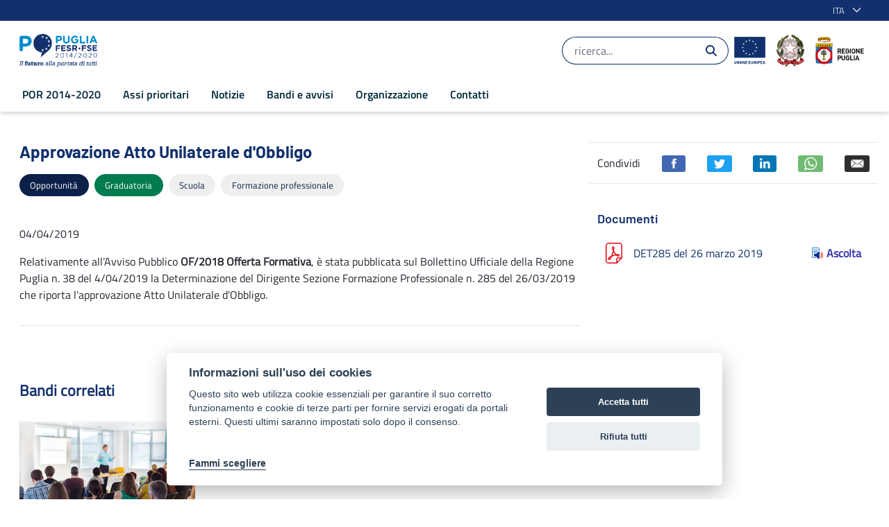

--- FILE ---
content_type: text/css;charset=UTF-8
request_url: https://por.regione.puglia.it/o/product-navigation-product-menu-web/css/main.css?browserId=chrome&themeId=portheme_WAR_portheme&languageId=it_IT&t=1655283160000
body_size: 2560
content:
@charset "UTF-8";
/**
 * Clay 3.61.0
 *
 * SPDX-FileCopyrightText: © 2020 Liferay, Inc. <https://liferay.com>
 * SPDX-FileCopyrightText: © 2020 Contributors to the project Clay <https://github.com/liferay/clay/graphs/contributors>
 *
 * SPDX-License-Identifier: BSD-3-Clause
 */
/**
 * Bootstrap v4.4.1
 *
 * SPDX-FileCopyrightText: © 2019 Twitter, Inc. <https://twitter.com>
 * SPDX-FileCopyrightText: © 2019 The Bootstrap Authors <https://getbootstrap.com/>
 *
 * SPDX-License-Identifier: LicenseRef-MIT-Bootstrap
 */
/**
 * Clay 3.61.0
 *
 * SPDX-FileCopyrightText: © 2020 Liferay, Inc. <https://liferay.com>
 * SPDX-FileCopyrightText: © 2020 Contributors to the project Clay <https://github.com/liferay/clay/graphs/contributors>
 *
 * SPDX-License-Identifier: BSD-3-Clause
 */
/**
 * Bootstrap v4.4.1
 *
 * SPDX-FileCopyrightText: © 2019 Twitter, Inc. <https://twitter.com>
 * SPDX-FileCopyrightText: © 2019 The Bootstrap Authors <https://getbootstrap.com/>
 *
 * SPDX-License-Identifier: LicenseRef-MIT-Bootstrap
 */
html:not(#__):not(#___) .cadmin .navigation-menu-items-tree {
  color: #fff;
  font-size: 14px;
  padding-left: 2rem;
  padding-top: 1rem;
}
html:not(#__):not(#___) .cadmin .navigation-menu-items-tree .component-expander:hover {
  color: #a7a9bc;
}
html:not(#__):not(#___) .cadmin .navigation-menu-items-tree .component-expander .lexicon-icon {
  background-color: #393a4a;
  border-radius: 2px;
  height: 12px;
  padding: 3px;
  width: 12px;
}
html:not(#__):not(#___) .cadmin .navigation-menu-items-tree .treeview-link {
  padding-left: 3rem;
}
html:not(#__):not(#___) .cadmin .navigation-menu-items-tree .treeview-link:hover {
  background-color: transparent;
  text-decoration: underline;
}
html:not(#__):not(#___) .cadmin .navigation-menu-items-tree .lfr-treeview-node-list {
  border-left: none;
  padding-left: 22px;
}
html:not(#__):not(#___) .cadmin .navigation-menu-items-tree .lfr-treeview-node-list .lfr-treeview-node-list {
  border-left: 1px solid #393a4a;
  margin-bottom: 6px;
  margin-top: 6px;
}
html:not(#__):not(#___) .cadmin .navigation-menu-items-tree .lfr-treeview-node-list .lfr-treeview-node-list-item {
  margin: 0;
  margin-bottom: 4px;
  margin-top: 4px;
  padding-left: 16px;
}
html:not(#__):not(#___) .cadmin .navigation-menu-items-tree .lfr-treeview-node-list .lfr-treeview-node-list-item .lfr-treeview-node-list-item__node {
  margin-left: 0;
  padding-left: 4px;
}
html:not(#__):not(#___) .cadmin .navigation-menu-items-tree .lfr-treeview-node-list .lfr-treeview-node-list-item .lfr-treeview-node-list-item__button {
  background-color: transparent;
  margin-left: -5px;
  margin-top: -3px;
}
html:not(#__):not(#___) .cadmin .navigation-menu-items-tree .lfr-treeview-node-list .lfr-treeview-node-list-item .lfr-treeview-node-list-item__button-icon {
  background-color: #393a4a;
  border-radius: 2px;
  color: #999;
  height: 12px;
  width: 12px;
}
html:not(#__):not(#___) .cadmin .navigation-menu-items-tree .lfr-treeview-node-list .lfr-treeview-node-list-item__children {
  padding-left: 0;
}
html:not(#__):not(#___) .cadmin .navigation-menu-items-tree .navigation-menu-items-tree-node {
  color: #a7a9bc;
}
html:not(#__):not(#___) .cadmin .navigation-menu-items-tree .navigation-menu-items-tree-node a {
  color: #a7a9bc;
}
html:not(#__):not(#___) .cadmin .navigation-menu-items-tree .navigation-menu-items-tree-node a:hover {
  color: #fff;
  text-decoration: none;
}
html:not(#__):not(#___) .cadmin .navigation-menu-items-tree .navigation-menu-items-tree-node.selected {
  color: #fff;
  font-weight: 600;
}
html:not(#__):not(#___) .cadmin .navigation-menu-items-tree .navigation-menu-items-tree-node.selected a {
  color: #fff;
}

html:not(#__):not(#___) .cadmin .pages-tree .child-page-action-option {
  display: block;
}
html:not(#__):not(#___) .cadmin .pages-tree .child-page-action-option.type-false {
  display: none;
}
html:not(#__):not(#___) .cadmin .pages-tree .dropdown-toggle {
  color: #a7a9bc !important;
}
html:not(#__):not(#___) .cadmin .pages-tree .dropdown-toggle:active {
  color: #fff;
}
html:not(#__):not(#___) .cadmin .pages-tree .layout-finder {
  border-bottom: 1px solid #272833;
  padding: 24px 16px 0;
}
html:not(#__):not(#___) .cadmin .pages-tree .layout-finder input {
  background-color: #393a4a;
}
html:not(#__):not(#___) .cadmin .pages-tree .layout-finder .back-to-menu {
  color: #a7a9bc;
}
html:not(#__):not(#___) .cadmin .pages-tree .layout-finder .breadcrumb {
  flex-wrap: nowrap;
  margin-bottom: 0;
  padding-bottom: 4px;
}
html:not(#__):not(#___) .cadmin .pages-tree .layout-finder .breadcrumb .breadcrumb-item {
  flex-shrink: 0;
}
html:not(#__):not(#___) .cadmin .pages-tree .layout-finder .breadcrumb .breadcrumb-item:not(:first-child):not(:last-child) {
  flex-basis: 1.5rem;
  flex-grow: 0.5;
  flex-shrink: 1;
  width: 100%;
}
html:not(#__):not(#___) .cadmin .pages-tree .layout-finder .breadcrumb .breadcrumb-item:not(:first-child):not(:last-child) .breadcrumb-text-truncate {
  max-width: 95%;
  padding-right: 0.5rem;
  position: absolute;
}
html:not(#__):not(#___) .cadmin .pages-tree .layout-finder .btn-sm {
  font-size: 14px;
}
html:not(#__):not(#___) .cadmin .pages-tree .layout-finder .form-control:focus {
  border-radius: 1px;
}
html:not(#__):not(#___) .cadmin .pages-tree .layout-finder .layout-finder-icon {
  color: white;
  position: absolute;
  right: 1.8rem;
  top: 4.55rem;
}
html:not(#__):not(#___) .cadmin .pages-tree .list-icon:not(.collection-layout) {
  display: none;
}
html:not(#__):not(#___) .cadmin .pages-tree .page-icon.collection-layout {
  display: none;
}
html:not(#__):not(#___) .cadmin .pages-tree .pages-administration-link {
  align-items: center;
  background-color: #272833;
  border-top: 1px solid #393a4a;
  bottom: 0;
  display: flex;
  font-size: 14px;
  height: 72px;
  padding: 16px 0 24px 16px;
  position: fixed;
  width: 320px;
}
html:not(#__):not(#___) .cadmin .pages-tree .pages-administration-link a {
  color: #a7a9bc;
}
html:not(#__):not(#___) .cadmin .pages-tree .page-type-selector {
  border-top: 1px solid #393a4a;
  font-size: 14px;
  margin-top: 20px;
  padding-top: 16px;
}
html:not(#__):not(#___) .cadmin .pages-tree .page-type-selector .configure-link {
  color: #a7a9bc;
}
html:not(#__):not(#___) .cadmin .pages-tree .page-type-selector .form-control {
  background-color: #272833;
  border-color: #393a4a;
  color: #a7a9bc;
}
html:not(#__):not(#___) .cadmin .pages-tree .page-type-selector .dropdown-toggle.form-control-select, html:not(#__):not(#___) .cadmin .pages-tree .page-type-selector .dropdown-toggle.form-control-select:hover, html:not(#__):not(#___) .cadmin .pages-tree .page-type-selector .dropdown-toggle.form-control-select:active, html:not(#__):not(#___) .cadmin .pages-tree .page-type-selector .dropdown-toggle.form-control-select:focus {
  background-color: #272833;
  border-color: #393a4a;
  color: #a7a9bc;
}
html:not(#__):not(#___) .cadmin .pages-tree .tree-view {
  min-height: 300px;
}
html:not(#__):not(#___) .cadmin .pages-tree .tree-view .lfr-root-node.tree-node-content {
  align-items: center;
  display: flex;
}
html:not(#__):not(#___) .cadmin .pages-tree .tree-view .lfr-root-node.tree-node-content .tree-label a {
  color: #fff;
}
html:not(#__):not(#___) .cadmin .pages-tree .tree-view .tree-container {
  cursor: pointer;
  margin-left: 6px;
  padding-left: 14px;
}
html:not(#__):not(#___) .cadmin .pages-tree .tree-view .tree-container .dropdown-item {
  color: #6b6c7e;
}
html:not(#__):not(#___) .cadmin .pages-tree .tree-view .tree-container .dropdown-item:hover {
  color: #272833;
}
html:not(#__):not(#___) .cadmin .pages-tree .tree-view .tree-container .tree-node .tree-node-content {
  align-items: center;
  display: flex;
}
html:not(#__):not(#___) .cadmin .pages-tree .tree-view .tree-container .tree-node .tree-node-content.tree-drag-insert-above {
  border-top: none;
}
html:not(#__):not(#___) .cadmin .pages-tree .tree-view .tree-container .tree-node .tree-node-content.tree-drag-insert-above .autofit-row {
  box-shadow: 0 -2px 0 0 #80acff;
}
html:not(#__):not(#___) .cadmin .pages-tree .tree-view .tree-container .tree-node .tree-node-content.tree-drag-insert-below {
  border-bottom: none;
}
html:not(#__):not(#___) .cadmin .pages-tree .tree-view .tree-container .tree-node .tree-node-content.tree-drag-insert-below .autofit-row {
  box-shadow: 0 2px 0 0 #80acff;
}
html:not(#__):not(#___) .cadmin .pages-tree .tree-view .tree-container .tree-node .tree-node-content.tree-drag-insert-append .tree-label {
  background: transparent;
  border: none;
}
html:not(#__):not(#___) .cadmin .pages-tree .tree-view .tree-container .tree-node .tree-node-content.tree-drag-insert-append .tree-label > .autofit-row {
  border-radius: 4px;
  box-shadow: 0 0 0 2px #80acff;
}
html:not(#__):not(#___) .cadmin .pages-tree .tree-view .tree-node {
  font-size: 14px;
  margin-bottom: 6px;
  margin-top: 6px;
}
html:not(#__):not(#___) .cadmin .pages-tree .tree-view .tree-node .tree-hitarea {
  background-color: #393a4a;
  border: 1px solid #393a4a;
  border-radius: 2px;
  color: #cdced9;
  font-size: 6px;
  height: 12px;
  margin-right: 0;
  padding: 2px 2px 1px;
  text-align: center;
  width: 12px;
}
html:not(#__):not(#___) .cadmin .pages-tree .tree-view .tree-node .tree-hitarea + span {
  display: none;
}
html:not(#__):not(#___) .cadmin .pages-tree .tree-view .tree-node .tree-node-hidden-hitarea {
  opacity: 0;
  pointer-events: none;
}
html:not(#__):not(#___) .cadmin .pages-tree .tree-view .tree-node .tree-label > span a.layout-tree {
  color: #a7a9bc;
  padding-left: 1px;
  width: 100%;
}
html:not(#__):not(#___) .cadmin .pages-tree .tree-view .tree-node .tree-label > span a.layout-tree:focus {
  border-radius: 4px;
  box-shadow: 0 0 0 2px #fff, 0 0 0 4px #80acff;
  outline: 0;
}
html:not(#__):not(#___) .cadmin .pages-tree .tree-view .tree-node .tree-label > span a.layout-tree:hover {
  color: #fff;
}
html:not(#__):not(#___) .cadmin .pages-tree .tree-view .tree-node .tree-label {
  color: #a7a9bc !important;
  display: flex;
  flex-grow: 1;
  margin-left: 8px;
  padding-right: 17px;
  vertical-align: middle;
  width: calc(100% - 20px);
}
html:not(#__):not(#___) .cadmin .pages-tree .tree-view .tree-node .tree-label .dropdown {
  visibility: hidden;
}
html:not(#__):not(#___) .cadmin .pages-tree .tree-view .tree-node .tree-label:hover .dropdown {
  visibility: visible;
}
html:not(#__):not(#___) .cadmin .pages-tree .tree-view .tree-node .tree-node-selected .tree-label .layout-tree {
  color: white;
  font-weight: 600;
}
html:not(#__):not(#___) .cadmin .pages-tree .tree-view .tree-node .tree-node-selected .dropdown {
  visibility: visible !important;
}
html:not(#__):not(#___) .cadmin .pages-tree .tree-view a.tree-node-paginator {
  color: white !important;
}
html:not(#__):not(#___) .cadmin .pages-tree .tree-view .tree-view-content {
  padding-top: 1rem;
}
html:not(#__):not(#___) .cadmin .pages-tree .tree-view .tree-hitarea:focus:before {
  box-shadow: 0 0 0 0.125rem #fff, 0 0 0 0.25rem rgba(11, 95, 255, 0.5);
}
html:not(#__):not(#___) .cadmin .pages-tree .tree-view .tree-view-content {
  margin-bottom: calc( 						72px + 16px 					);
}
html:not(#__):not(#___) .cadmin .pages-tree .view-collection-items-action-option {
  display: none;
}
html:not(#__):not(#___) .cadmin .pages-tree .view-collection-items-action-option.collection {
  display: block;
}
html:not(#__):not(#___) .cadmin .pages-tree .preview-draft-action-option {
  display: none;
}
html:not(#__):not(#___) .cadmin .pages-tree .preview-draft-action-option.draft {
  display: block;
}
html:not(#__):not(#___) .cadmin .page-type-selector-option {
  padding-left: 32px;
}
html:not(#__):not(#___) .cadmin .product-menu-toast-toggle {
  align-items: center;
  display: inline-flex;
  height: 2em;
  justify-content: center;
  position: relative;
  width: 2em;
}
html:not(#__):not(#___) .cadmin .product-menu-toast-toggle .icon-product-menu-open {
  display: none;
}
html:not(#__):not(#___) .cadmin .product-menu-toast-toggle .icon-product-menu-closed {
  display: block;
}
html:not(#__):not(#___) .cadmin .product-menu .sidebar-header {
  line-height: 32px;
  padding-bottom: 8px;
  padding-right: 9px;
  padding-top: 8px;
}
@media (min-width: 576px) {
  html:not(#__):not(#___) .cadmin .product-menu .sidebar-header {
    padding-bottom: 12px;
    padding-left: 24px;
    padding-top: 12px;
  }
}
html:not(#__):not(#___) .cadmin .product-menu .sidebar-header .sidenav-close {
  float: right;
  margin-right: -2px;
}
html:not(#__):not(#___) .cadmin .product-menu .sidebar-header-logo {
  margin-right: 10px;
}
html:not(#__):not(#___) .cadmin .product-menu .sidebar-body {
  bottom: 0;
  left: 0;
  padding: 0;
  position: relative;
  right: 0;
  top: 0;
}
@media (max-width: 575.98px) {
  html:not(#__):not(#___) .cadmin .product-menu .sidebar-body {
    overflow: visible;
    position: static;
  }
}
html:not(#__):not(#___) .cadmin .product-menu .sidebar-body .panel-app-root.active {
  border-left: 4px solid #fff;
}
html:not(#__):not(#___) .cadmin .product-menu .sidebar-body .panel-app-root li {
  font-weight: 400;
  list-style: none;
}
html:not(#__):not(#___) .cadmin .product-menu .sidebar-body .panel-app-root li.active {
  font-weight: 700;
  margin-left: -24px;
  padding-left: 20px;
}
html:not(#__):not(#___) .cadmin .product-menu .sidebar-body .panel-group {
  border-radius: 0;
}
html:not(#__):not(#___) .cadmin .product-menu .lfr-product-menu-sidebar .panel-group {
  overflow: hidden;
}
html:not(#__):not(#___) .cadmin .product-menu small {
  display: block;
}
html:not(#__):not(#___) .cadmin .product-menu .list-group-heading h1,
html:not(#__):not(#___) .cadmin .product-menu .list-group-heading h2,
html:not(#__):not(#___) .cadmin .product-menu .list-group-heading h3,
html:not(#__):not(#___) .cadmin .product-menu .list-group-heading h4,
html:not(#__):not(#___) .cadmin .product-menu .list-group-heading h5,
html:not(#__):not(#___) .cadmin .product-menu .list-group-heading h6 {
  margin-bottom: 0;
  margin-top: 0;
}
html:not(#__):not(#___) .cadmin .product-menu .list-group-item {
  border-top-width: 0;
  padding: 10px 20px;
}
html:not(#__):not(#___) .cadmin .product-menu .nav-nested-margins > li .nav > li .nav > li {
  margin-bottom: 1px;
}
html:not(#__):not(#___) .cadmin .product-menu.popover {
  background-color: #fff;
}
html:not(#__):not(#___) .cadmin .product-menu .impersonation-message {
  font-size: 12px;
}
html:not(#__):not(#___) .cadmin .product-menu .manage-sites-link {
  padding: 1em;
}
html:not(#__):not(#___) .cadmin .product-menu .site-selector {
  box-shadow: none;
}
html:not(#__):not(#___) .cadmin .product-menu .site-selector .selectable-site {
  color: #333;
  height: auto;
}
html:not(#__):not(#___) .cadmin .product-menu .site-selector .site-link {
  color: #333;
}
html:not(#__):not(#___) .cadmin .product-menu .site-selector .site-link.selected-site {
  color: #999;
}
html:not(#__):not(#___) .cadmin .product-menu .site-selector .site-logo-container {
  padding: 2em;
}
html:not(#__):not(#___) .cadmin .product-menu .staging-links {
  font-size: 12px;
  margin: 6px 22px 4px 16px;
}
html:not(#__):not(#___) .tree-drag-helper .tree-drag-helper-content {
  background: #80acff;
  border: none;
  border-radius: 4px;
  box-shadow: none;
}
html:not(#__):not(#___) .tree-drag-helper .tree-drag-helper-content .layout-tree {
  color: white;
  display: inline-block;
  font-size: 12px;
  font-weight: bold;
  max-width: 16ch;
  overflow: hidden;
  text-overflow: ellipsis;
  white-space: nowrap;
}
html:not(#__):not(#___) .tree-drag-helper .tree-drag-helper-content .autofit-col {
  display: none;
}
html:not(#__):not(#___) .tree-drag-helper .tree-drag-helper-content .autofit-col:first-child {
  display: block;
}
html:not(#__):not(#___) body.product-menu-open .cadmin .product-menu-toast-toggle .icon-product-menu-open {
  display: block;
}
html:not(#__):not(#___) body.product-menu-open .cadmin .product-menu-toast-toggle .icon-product-menu-closed {
  display: none;
}

/*# sourceMappingURL=main.css.map */

--- FILE ---
content_type: text/javascript;charset=UTF-8
request_url: https://por.regione.puglia.it/o/js/resolved-module/frontend-js-web@5.0.44/liferay/events/EventHandler.js?languageId=it_IT
body_size: 396
content:
Liferay.Loader.define("frontend-js-web@5.0.44/liferay/events/EventHandler",["module","exports","require","./Disposable"],(function(e,t,s){var n;window;{Object.defineProperty(t,"__esModule",{value:!0}),t.default=void 0;var l=(n=s("./Disposable"))&&n.__esModule?n:{default:n};class e extends l.default{constructor(){super(),this._eventHandles=[]}add(...e){for(let t=0;t<e.length;t++)this._eventHandles.push(e[t])}disposeInternal(){this._eventHandles=null}removeAllListeners(){for(let e=0;e<this._eventHandles.length;e++)this._eventHandles[e].removeListener();this._eventHandles=[]}}var d=e;t.default=d}}));
//# sourceMappingURL=EventHandler.js.map

--- FILE ---
content_type: text/javascript;charset=UTF-8
request_url: https://por.regione.puglia.it/o/js/resolved-module/frontend-js-tooltip-support-web@4.0.16/index.js?languageId=it_IT
body_size: 621
content:
Liferay.Loader.define("frontend-js-tooltip-support-web@4.0.16/index",["module","exports","require","@frontend-taglib-clay$clayui/tooltip","@liferay/frontend-js-react-web"],(function(t,o,e){window;{Object.defineProperty(o,"__esModule",{value:!0}),o.default=function(){(0,r.render)(a.ClayTooltipProvider,{containerProps:{className:"cadmin"},scope:t},n())};var a=e("@frontend-taglib-clay$clayui/tooltip"),r=e("@liferay/frontend-js-react-web");const t='\n\t.lfr-portal-tooltip,\n\t.manage-collaborators-dialog .lexicon-icon[data-title]:not(.lfr-portal-tooltip),\n\t.manage-collaborators-dialog .lexicon-icon[title]:not(.lfr-portal-tooltip),\n\t.manage-collaborators-dialog [data-restore-title],\n\t.management-bar [data-title]:not(.lfr-portal-tooltip),\n\t.management-bar [title]:not(.lfr-portal-tooltip),\n\t.management-bar [data-restore-title],\n\t.preview-toolbar-container [data-title]:not(.lfr-portal-tooltip),\n\t.preview-toolbar-container [title]:not(.lfr-portal-tooltip),\n\t.preview-tooltbar-containter [data-restore-title],\n\t.progress-container[data-title],\n\t.redirect-entries [data-title]:not(.lfr-portal-tooltip),\n\t.source-editor__fixed-text__help[data-title],\n\t.upper-tbar [data-title]:not(.lfr-portal-tooltip),\n\t.upper-tbar [title]:not(.lfr-portal-tooltip),\n\t.upper-tbar [data-restore-title],\n\t.lfr-tooltip-scope [title]:not(iframe):not([title=""]),\n\t.lfr-tooltip-scope [data-title]:not([data-title=""]),\n\t.lfr-tooltip-scope [data-restore-title]:not([data-restore-title=""])\n',l="tooltipContainer",n=()=>{let t=document.getElementById(l);return t||(t=document.createElement("div"),t.id=l,document.body.appendChild(t)),t}}}));
//# sourceMappingURL=index.js.map

--- FILE ---
content_type: text/javascript;charset=UTF-8
request_url: https://por.regione.puglia.it/o/js/resolved-module/frontend-js-metal-web$metal-dom@2.16.8/lib/dom.js?languageId=it_IT
body_size: 388
content:
"use strict";Liferay.Loader.define("frontend-js-metal-web$metal-dom@2.16.8/lib/dom",["module","exports","require","./domNamed"],(function(e,r,o){window;Object.defineProperty(r,"__esModule",{value:!0}),r.dom=void 0;var t=o("./domNamed");Object.keys(t).forEach((function(e){"default"!==e&&"__esModule"!==e&&Object.defineProperty(r,e,{enumerable:!0,get:function(){return t[e]}})}));var d=function(e){if(e&&e.__esModule)return e;var r={};if(null!=e)for(var o in e)Object.prototype.hasOwnProperty.call(e,o)&&(r[o]=e[o]);return r.default=e,r}(t);r.default=d,r.dom=d}));
//# sourceMappingURL=dom.js.map